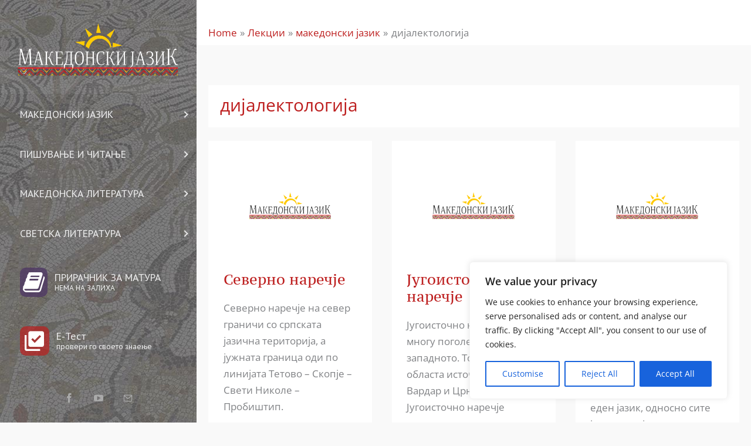

--- FILE ---
content_type: text/html; charset=utf-8
request_url: https://www.google.com/recaptcha/api2/aframe
body_size: 268
content:
<!DOCTYPE HTML><html><head><meta http-equiv="content-type" content="text/html; charset=UTF-8"></head><body><script nonce="Y2xS3fupv2MPui0XQw8UNA">/** Anti-fraud and anti-abuse applications only. See google.com/recaptcha */ try{var clients={'sodar':'https://pagead2.googlesyndication.com/pagead/sodar?'};window.addEventListener("message",function(a){try{if(a.source===window.parent){var b=JSON.parse(a.data);var c=clients[b['id']];if(c){var d=document.createElement('img');d.src=c+b['params']+'&rc='+(localStorage.getItem("rc::a")?sessionStorage.getItem("rc::b"):"");window.document.body.appendChild(d);sessionStorage.setItem("rc::e",parseInt(sessionStorage.getItem("rc::e")||0)+1);localStorage.setItem("rc::h",'1769460623325');}}}catch(b){}});window.parent.postMessage("_grecaptcha_ready", "*");}catch(b){}</script></body></html>

--- FILE ---
content_type: text/css
request_url: https://makedonskijazik.mk/wp-content/themes/astra-child/style.css?ver=1.0.0
body_size: 2243
content:
/**
Theme Name: Astra Child
Author: Brainstorm Force
Author URI: http://wpastra.com/about/
Description: Astra is the fastest, fully customizable & beautiful theme suitable for blogs, personal portfolios and business websites. It is very lightweight (less than 50KB on frontend) and offers unparalleled speed. Built with SEO in mind, Astra comes with schema.org code integrated so search engines will love your site. Astra offers plenty of sidebar options and widget areas giving you a full control for customizations. Furthermore, we have included special features and templates so feel free to choose any of your favorite page builder plugin to create pages flexibly. Some of the other features: # WooCommerce Ready # Responsive # Compatible with major plugins # Translation Ready # Extendible with premium addons # Regularly updated # Designed, Developed, Maintained & Supported by Brainstorm Force. Looking for a perfect base theme? Look no further. Astra is fast, fully customizable and beautiful theme!
Version: 1.0.0
License: GNU General Public License v2 or later
License URI: http://www.gnu.org/licenses/gpl-2.0.html
Text Domain: astra-child
Template: astra
*/

li.ast-article-single.product.type-product.post-5522.status-publish.first.instock.product_cat-makedonski-jazik.product_tag-434.product_tag-429.product_tag-430.product_tag-433.product_tag-432.product_tag-427.product_tag-431.product_tag-428.has-post-thumbnail.shipping-taxable.purchasable.product-type-simple{
	display: flex;
    align-items: center;
    gap: 20px;
	width:100%;
	height:240px;
}
.astra-shop-thumbnail-wrap, .astra-shop-summary-wrap {
    flex: 1;
}

/* priracnik meni */
.sfm-menu-item-10878 .la_icon {
    background-color: rgba(79, 57, 100, 0.80);
    padding: 5px;
    border-radius: 10px;
}
.sfm-menu-item-9855 span {
	text-transform: uppercase;
}

h5{
	margin:20px 0;
}

#sfm-sidebar .sfm-view-level-1 .sfm-menu{
background-image: url('https://makedonskijazik.mk/wp-content/uploads/2020/04/makedonski-jazik-submeni.jpg');

}

body.category .post-content > .post-thumb {
    max-height: 200px!important;
	overflow: hidden!important
}

.la_icon {
background-color: #bd1f1fb3;
    padding: 5px;
    border-radius: 10px;
}

.bdt-timeline.bdt-timeline-skin-default .bdt-timeline-item-main-wrapper .bdt-timeline-line span{
	background-color: #a81010!important;
	
}
.bdt-timeline.bdt-timeline-skin-default .bdt-timeline-item-main-wrapper .bdt-timeline-icon span{
	border:4px solid #a81010!important;
	background-color: #a81010!important;
}

.bdt-timeline.bdt-timeline-skin-default .bdt-timeline-item-main-wrapper .bdt-timeline-icon{
	color:#fff!important;
}

.site-logo-img{
	display:none;
}

#billing_country_field{display:none;}

.jeg_block_title{
	font-size:12px!important;
}
.jeg_post_title{
	font-weight:400!important;
}

#masthead{
	display:none!important;
}
.ast-archive-description{
	padding:20px!important;
}

.ast-archive-description p{
	font-size: 16px;
}

img.attachment-large.size-large.wp-post-image {
    width: 100%;
    object-fit: cover;
    max-height: 300px;
}
	
img.attachment-large.size-large.wp-post-image {
    min-width:100%!important;
}
/* woocommerce cart */

/* .woocommerce .cart-collaterals, .woocommerce-page .cart-collaterals {
    width: 42%;
    float: right;
}

.woocommerce .cart-collaterals .cart_totals, .woocommerce-page .cart-collaterals .cart_totals {
    float: none;
    width: 100%;
} */
	
	/* ads */
	.cDAELT .gpt-slot {
    grid-area: ad / ad / ad / ad;
		margin: 1px;
    outline: dashed 2px var(--gpt-slot-label-bg-color,#5C666E);
		width:95%;
		height: 100px;
}
	
	.cDAELT .label-top {
    grid-area: ad-label-top / ad-label-top / ad-label-top / ad-label-top;
    padding: 0px 5px;
    background-color: var(--gpt-slot-label-bg-color,#5C666E);		
    color: var(--gpt-slot-color,#FFF);
    font-size: 0.6rem;
    letter-spacing: 1px;
    font-weight: bold;
    text-transform: uppercase;
}
/* reklama za kniga */
@media only screen and (min-width: 600px) {

.woocommerce ul.products.columns-2 li.product, .woocommerce-page ul.products.columns-2 li.product {
    width: 35%;
    margin: 0 auto;
	}
}

[data-icon]:before{
	display: none!important;
}

.blog .woocommerce.columns-2, .archive .woocommerce.columns-2, .page-template-default .woocommerce.columns-2, .single-product .woocommerce.columns-2{
	display:none!important;
}
.woocommerce.columns-2 {
	padding: 30px 0;
	background-color: #fff;
	height: 300px;
}
.woocommerce.columns-2 ul.products li.product a img {
	background-color: #fff;
	height: 240px!important;
	object-fit:contain !important;
}

/* custom product */
    #customproduct {
      width: 100%;
      margin: 0 auto;
      overflow: hidden;
    }

    #customproduct .section {
      display: flex;
      flex-wrap: wrap;
      justify-content: center;
    }

    #customproduct .column {
      box-sizing: border-box;
      width: 100%;
    }

    #customproduct .column img {
      width: 100%;
      height: auto;
      border-radius: 8px;
    }

    #customproduct .text-column {
      flex: 1;
      display: flex;
      flex-direction: column;
      align-items: center;
			justify-content: center;
}
#customproduct .text-column h2 a {
	color: #3a3a3a;
	font-size: 1em;
}
#customproduct .text-column h2 a:hover {
	color: #F85656;
}
#customproduct .text-column h3{
	color: #F85656;
}

#customproduct .badge {
      position: absolute;
      top: 70px;
      left: 5px;
      background-color: #F85656;
      color: #fff;
      padding: 15px 10px;
      border-radius: 50%;
    }

    #customproduct .button {
      display: inline-block;
      padding: 20px 35px;
      text-decoration: none;
      background-color: #F85656;
      color: #ffffff;
      border-radius: 5px;
      transition: background-color 0.3s ease;
    }

    #customproduct .button:hover {
      background-color: #3a3a3a;
    }

    @media screen and (min-width: 480px) {
      #customproduct .column {
        width: 48%;
        margin: 0 1%;
      }
			#customproduct .text-column h2 a {
	color: #3a3a3a;
	font-size: 2em;
	line-height: 1.1em;
}
    }


/* brainster ad */

.advert {
  display: flex;
  justify-content: center;
  align-items: center;
  background-color: #f5f5f5;
}

.advert a {
  display: block;
  transition: transform 0.3s ease-in-out;
}

.advert a:hover {
  transform: scale(1.1);
}

@keyframes pulse {
  0% {
    transform: scale(1);
  }
  50% {
    transform: scale(1.02);
  }
  100% {
    transform: scale(1);
  }
}

.advert a {
  animation: pulse 2s infinite;
}

/* Hide brainster-mobile by default */
#brainster-mobile {
  display: none;
}
/* Show brainster-web by default */
#brainster-web {
  display: block;
}

/* Show brainster-mobile when viewport width is 750px or below */
@media (max-width: 750px) {
  #brainster-mobile {
    display: block;
  }

  #brainster-web {
    display: none;
  }
}

/* Image styling for better presentation */
.advert img {
  max-width: 100%;
  height: auto;
  display: block;
}